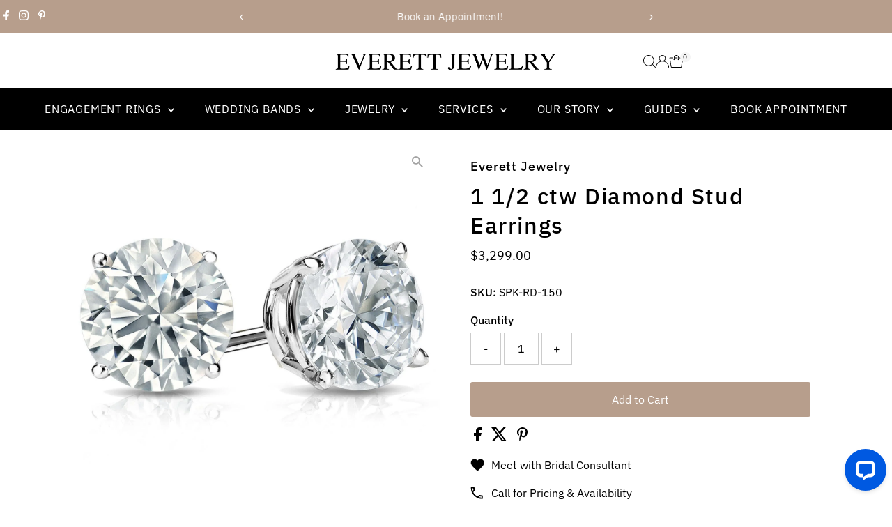

--- FILE ---
content_type: application/javascript; charset=UTF-8
request_url: https://api.livechatinc.com/v3.6/customer/action/get_dynamic_configuration?x-region=us-south1&license_id=19284529&client_id=c5e4f61e1a6c3b1521b541bc5c5a2ac5&url=https%3A%2F%2Feverettjewelry.com%2Fproducts%2F1-1-2-ctw-diamond-stud-earrings&channel_type=code&implementation_type=Shopify&jsonp=__k15dnt7ejzk
body_size: 220
content:
__k15dnt7ejzk({"organization_id":"987d4d14-4424-4417-83dc-34276802e6d5","livechat_active":true,"livechat":{"group_id":0,"client_limit_exceeded":false,"domain_allowed":true,"config_version":"167.0.1.8.13.9.4.1.1.1.1.2.6","localization_version":"6bb83031e4f97736cbbada081b074fb6_1567aa7d84d22f3aacef1e13b5ad4495","language":"en"},"default_widget":"livechat"});